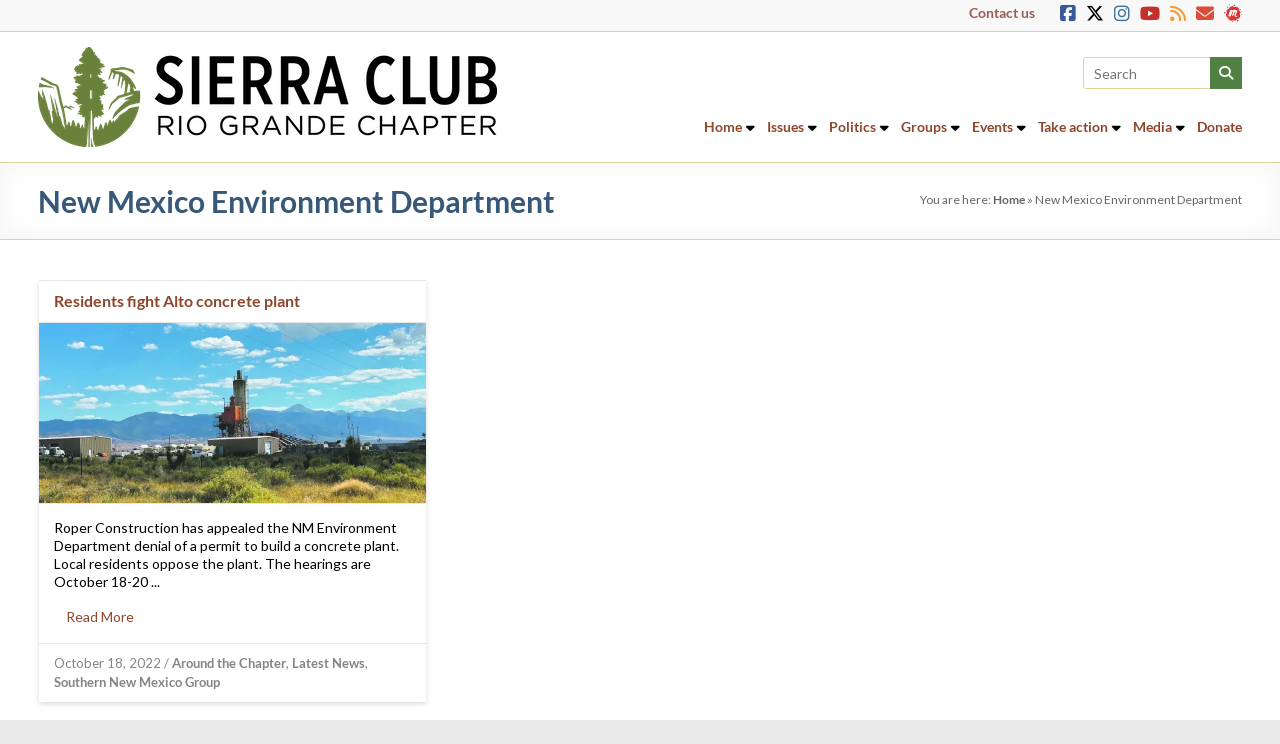

--- FILE ---
content_type: text/html; charset=UTF-8
request_url: https://www.riograndesierraclub.org/tag/new-mexico-environment-department/
body_size: 16120
content:
<!DOCTYPE html>
<!--[if IE 7]>
<html class="ie ie7" lang="en-US">
<![endif]-->
<!--[if IE 8]>
<html class="ie ie8" lang="en-US">
<![endif]-->
<!--[if !(IE 7) & !(IE 8)]><!-->
<html lang="en-US">
<!--<![endif]-->
<head>
	<meta charset="UTF-8"/>
	<meta name="viewport" content="width=device-width, initial-scale=1">
	<link rel="profile" href="https://gmpg.org/xfn/11"/>
	<meta name='robots' content='index, follow, max-image-preview:large, max-snippet:-1, max-video-preview:-1' />
<!-- Jetpack Site Verification Tags -->
<meta name="google-site-verification" content="pGksCBczO4Aq-MTEzJ9CqPWbsanxNUf1XdjS_U9BMlk" />
<meta name="facebook-domain-verification" content="3irkxr283ndnsmmhs6503veig48rul" />

	<!-- This site is optimized with the Yoast SEO plugin v26.7 - https://yoast.com/wordpress/plugins/seo/ -->
	<title>New Mexico Environment Department Archives - Rio Grande Chapter</title>
	<link rel="canonical" href="https://www.riograndesierraclub.org/tag/new-mexico-environment-department/" />
	<meta property="og:locale" content="en_US" />
	<meta property="og:type" content="article" />
	<meta property="og:title" content="New Mexico Environment Department Archives - Rio Grande Chapter" />
	<meta property="og:url" content="https://www.riograndesierraclub.org/tag/new-mexico-environment-department/" />
	<meta property="og:site_name" content="Rio Grande Chapter" />
	<meta property="og:image" content="https://i0.wp.com/www.riograndesierraclub.org/wp-content/uploads/2015/09/hiker-fb.jpg?fit=1200%2C628&ssl=1" />
	<meta property="og:image:width" content="1200" />
	<meta property="og:image:height" content="628" />
	<meta property="og:image:type" content="image/jpeg" />
	<meta name="twitter:card" content="summary_large_image" />
	<meta name="twitter:site" content="@RioGrandeSierra" />
	<script type="application/ld+json" class="yoast-schema-graph">{"@context":"https://schema.org","@graph":[{"@type":"CollectionPage","@id":"https://www.riograndesierraclub.org/tag/new-mexico-environment-department/","url":"https://www.riograndesierraclub.org/tag/new-mexico-environment-department/","name":"New Mexico Environment Department Archives - Rio Grande Chapter","isPartOf":{"@id":"https://www.riograndesierraclub.org/#website"},"primaryImageOfPage":{"@id":"https://www.riograndesierraclub.org/tag/new-mexico-environment-department/#primaryimage"},"image":{"@id":"https://www.riograndesierraclub.org/tag/new-mexico-environment-department/#primaryimage"},"thumbnailUrl":"https://i0.wp.com/www.riograndesierraclub.org/wp-content/uploads/2022/10/Roper-Carrizozo-concrete-batch-plant-courtesy-Mark-Severance-e1666104874959.jpeg?fit=2048%2C747&ssl=1","breadcrumb":{"@id":"https://www.riograndesierraclub.org/tag/new-mexico-environment-department/#breadcrumb"},"inLanguage":"en-US"},{"@type":"ImageObject","inLanguage":"en-US","@id":"https://www.riograndesierraclub.org/tag/new-mexico-environment-department/#primaryimage","url":"https://i0.wp.com/www.riograndesierraclub.org/wp-content/uploads/2022/10/Roper-Carrizozo-concrete-batch-plant-courtesy-Mark-Severance-e1666104874959.jpeg?fit=2048%2C747&ssl=1","contentUrl":"https://i0.wp.com/www.riograndesierraclub.org/wp-content/uploads/2022/10/Roper-Carrizozo-concrete-batch-plant-courtesy-Mark-Severance-e1666104874959.jpeg?fit=2048%2C747&ssl=1","width":2048,"height":747,"caption":"Roper's concrete plant in Carrizozo."},{"@type":"BreadcrumbList","@id":"https://www.riograndesierraclub.org/tag/new-mexico-environment-department/#breadcrumb","itemListElement":[{"@type":"ListItem","position":1,"name":"Home","item":"https://www.riograndesierraclub.org/"},{"@type":"ListItem","position":2,"name":"New Mexico Environment Department"}]},{"@type":"WebSite","@id":"https://www.riograndesierraclub.org/#website","url":"https://www.riograndesierraclub.org/","name":"Rio Grande Chapter","description":"New Mexico &amp; El Paso","publisher":{"@id":"https://www.riograndesierraclub.org/#organization"},"potentialAction":[{"@type":"SearchAction","target":{"@type":"EntryPoint","urlTemplate":"https://www.riograndesierraclub.org/?s={search_term_string}"},"query-input":{"@type":"PropertyValueSpecification","valueRequired":true,"valueName":"search_term_string"}}],"inLanguage":"en-US"},{"@type":"Organization","@id":"https://www.riograndesierraclub.org/#organization","name":"Sierra Club - Rio Grande Chapter","url":"https://www.riograndesierraclub.org/","logo":{"@type":"ImageObject","inLanguage":"en-US","@id":"https://www.riograndesierraclub.org/#/schema/logo/image/","url":"https://i0.wp.com/www.riograndesierraclub.org/wp-content/uploads/2023/10/SC-Rio-Grande-Chapter-Logo_Horizontal_Color.png?fit=459%2C100&ssl=1","contentUrl":"https://i0.wp.com/www.riograndesierraclub.org/wp-content/uploads/2023/10/SC-Rio-Grande-Chapter-Logo_Horizontal_Color.png?fit=459%2C100&ssl=1","width":459,"height":100,"caption":"Sierra Club - Rio Grande Chapter"},"image":{"@id":"https://www.riograndesierraclub.org/#/schema/logo/image/"},"sameAs":["https://www.facebook.com/NMSierraClub/","https://x.com/RioGrandeSierra"]}]}</script>
	<!-- / Yoast SEO plugin. -->


<link rel='dns-prefetch' href='//stats.wp.com' />
<link rel='dns-prefetch' href='//fonts.googleapis.com' />
<link rel='dns-prefetch' href='//v0.wordpress.com' />
<link rel='dns-prefetch' href='//widgets.wp.com' />
<link rel='dns-prefetch' href='//s0.wp.com' />
<link rel='dns-prefetch' href='//0.gravatar.com' />
<link rel='dns-prefetch' href='//1.gravatar.com' />
<link rel='dns-prefetch' href='//2.gravatar.com' />
<link rel='preconnect' href='//i0.wp.com' />
<link rel='preconnect' href='//c0.wp.com' />
<link rel="alternate" type="application/rss+xml" title="Rio Grande Chapter &raquo; Feed" href="https://www.riograndesierraclub.org/feed/" />
<link rel="alternate" type="application/rss+xml" title="Rio Grande Chapter &raquo; Comments Feed" href="https://www.riograndesierraclub.org/comments/feed/" />
<link rel="alternate" type="application/rss+xml" title="Rio Grande Chapter &raquo; New Mexico Environment Department Tag Feed" href="https://www.riograndesierraclub.org/tag/new-mexico-environment-department/feed/" />
<style id='wp-img-auto-sizes-contain-inline-css' type='text/css'>
img:is([sizes=auto i],[sizes^="auto," i]){contain-intrinsic-size:3000px 1500px}
/*# sourceURL=wp-img-auto-sizes-contain-inline-css */
</style>
<link rel='stylesheet' id='pt-cv-public-style-css' href='https://www.riograndesierraclub.org/wp-content/plugins/content-views-query-and-display-post-page/public/assets/css/cv.css?ver=4.2.1' type='text/css' media='all' />
<link rel='stylesheet' id='pt-cv-public-pro-style-css' href='https://www.riograndesierraclub.org/wp-content/plugins/pt-content-views-pro/public/assets/css/cvpro.min.css?ver=7.2.2' type='text/css' media='all' />
<style id='wp-emoji-styles-inline-css' type='text/css'>

	img.wp-smiley, img.emoji {
		display: inline !important;
		border: none !important;
		box-shadow: none !important;
		height: 1em !important;
		width: 1em !important;
		margin: 0 0.07em !important;
		vertical-align: -0.1em !important;
		background: none !important;
		padding: 0 !important;
	}
/*# sourceURL=wp-emoji-styles-inline-css */
</style>
<link rel='stylesheet' id='wp-block-library-css' href='https://c0.wp.com/c/6.9/wp-includes/css/dist/block-library/style.min.css' type='text/css' media='all' />
<style id='wp-block-library-theme-inline-css' type='text/css'>
.wp-block-audio :where(figcaption){color:#555;font-size:13px;text-align:center}.is-dark-theme .wp-block-audio :where(figcaption){color:#ffffffa6}.wp-block-audio{margin:0 0 1em}.wp-block-code{border:1px solid #ccc;border-radius:4px;font-family:Menlo,Consolas,monaco,monospace;padding:.8em 1em}.wp-block-embed :where(figcaption){color:#555;font-size:13px;text-align:center}.is-dark-theme .wp-block-embed :where(figcaption){color:#ffffffa6}.wp-block-embed{margin:0 0 1em}.blocks-gallery-caption{color:#555;font-size:13px;text-align:center}.is-dark-theme .blocks-gallery-caption{color:#ffffffa6}:root :where(.wp-block-image figcaption){color:#555;font-size:13px;text-align:center}.is-dark-theme :root :where(.wp-block-image figcaption){color:#ffffffa6}.wp-block-image{margin:0 0 1em}.wp-block-pullquote{border-bottom:4px solid;border-top:4px solid;color:currentColor;margin-bottom:1.75em}.wp-block-pullquote :where(cite),.wp-block-pullquote :where(footer),.wp-block-pullquote__citation{color:currentColor;font-size:.8125em;font-style:normal;text-transform:uppercase}.wp-block-quote{border-left:.25em solid;margin:0 0 1.75em;padding-left:1em}.wp-block-quote cite,.wp-block-quote footer{color:currentColor;font-size:.8125em;font-style:normal;position:relative}.wp-block-quote:where(.has-text-align-right){border-left:none;border-right:.25em solid;padding-left:0;padding-right:1em}.wp-block-quote:where(.has-text-align-center){border:none;padding-left:0}.wp-block-quote.is-large,.wp-block-quote.is-style-large,.wp-block-quote:where(.is-style-plain){border:none}.wp-block-search .wp-block-search__label{font-weight:700}.wp-block-search__button{border:1px solid #ccc;padding:.375em .625em}:where(.wp-block-group.has-background){padding:1.25em 2.375em}.wp-block-separator.has-css-opacity{opacity:.4}.wp-block-separator{border:none;border-bottom:2px solid;margin-left:auto;margin-right:auto}.wp-block-separator.has-alpha-channel-opacity{opacity:1}.wp-block-separator:not(.is-style-wide):not(.is-style-dots){width:100px}.wp-block-separator.has-background:not(.is-style-dots){border-bottom:none;height:1px}.wp-block-separator.has-background:not(.is-style-wide):not(.is-style-dots){height:2px}.wp-block-table{margin:0 0 1em}.wp-block-table td,.wp-block-table th{word-break:normal}.wp-block-table :where(figcaption){color:#555;font-size:13px;text-align:center}.is-dark-theme .wp-block-table :where(figcaption){color:#ffffffa6}.wp-block-video :where(figcaption){color:#555;font-size:13px;text-align:center}.is-dark-theme .wp-block-video :where(figcaption){color:#ffffffa6}.wp-block-video{margin:0 0 1em}:root :where(.wp-block-template-part.has-background){margin-bottom:0;margin-top:0;padding:1.25em 2.375em}
/*# sourceURL=/wp-includes/css/dist/block-library/theme.min.css */
</style>
<link rel='stylesheet' id='mediaelement-css' href='https://c0.wp.com/c/6.9/wp-includes/js/mediaelement/mediaelementplayer-legacy.min.css' type='text/css' media='all' />
<link rel='stylesheet' id='wp-mediaelement-css' href='https://c0.wp.com/c/6.9/wp-includes/js/mediaelement/wp-mediaelement.min.css' type='text/css' media='all' />
<style id='jetpack-sharing-buttons-style-inline-css' type='text/css'>
.jetpack-sharing-buttons__services-list{display:flex;flex-direction:row;flex-wrap:wrap;gap:0;list-style-type:none;margin:5px;padding:0}.jetpack-sharing-buttons__services-list.has-small-icon-size{font-size:12px}.jetpack-sharing-buttons__services-list.has-normal-icon-size{font-size:16px}.jetpack-sharing-buttons__services-list.has-large-icon-size{font-size:24px}.jetpack-sharing-buttons__services-list.has-huge-icon-size{font-size:36px}@media print{.jetpack-sharing-buttons__services-list{display:none!important}}.editor-styles-wrapper .wp-block-jetpack-sharing-buttons{gap:0;padding-inline-start:0}ul.jetpack-sharing-buttons__services-list.has-background{padding:1.25em 2.375em}
/*# sourceURL=https://www.riograndesierraclub.org/wp-content/plugins/jetpack/_inc/blocks/sharing-buttons/view.css */
</style>
<style id='global-styles-inline-css' type='text/css'>
:root{--wp--preset--aspect-ratio--square: 1;--wp--preset--aspect-ratio--4-3: 4/3;--wp--preset--aspect-ratio--3-4: 3/4;--wp--preset--aspect-ratio--3-2: 3/2;--wp--preset--aspect-ratio--2-3: 2/3;--wp--preset--aspect-ratio--16-9: 16/9;--wp--preset--aspect-ratio--9-16: 9/16;--wp--preset--color--black: #000000;--wp--preset--color--cyan-bluish-gray: #abb8c3;--wp--preset--color--white: #ffffff;--wp--preset--color--pale-pink: #f78da7;--wp--preset--color--vivid-red: #cf2e2e;--wp--preset--color--luminous-vivid-orange: #ff6900;--wp--preset--color--luminous-vivid-amber: #fcb900;--wp--preset--color--light-green-cyan: #7bdcb5;--wp--preset--color--vivid-green-cyan: #00d084;--wp--preset--color--pale-cyan-blue: #8ed1fc;--wp--preset--color--vivid-cyan-blue: #0693e3;--wp--preset--color--vivid-purple: #9b51e0;--wp--preset--gradient--vivid-cyan-blue-to-vivid-purple: linear-gradient(135deg,rgb(6,147,227) 0%,rgb(155,81,224) 100%);--wp--preset--gradient--light-green-cyan-to-vivid-green-cyan: linear-gradient(135deg,rgb(122,220,180) 0%,rgb(0,208,130) 100%);--wp--preset--gradient--luminous-vivid-amber-to-luminous-vivid-orange: linear-gradient(135deg,rgb(252,185,0) 0%,rgb(255,105,0) 100%);--wp--preset--gradient--luminous-vivid-orange-to-vivid-red: linear-gradient(135deg,rgb(255,105,0) 0%,rgb(207,46,46) 100%);--wp--preset--gradient--very-light-gray-to-cyan-bluish-gray: linear-gradient(135deg,rgb(238,238,238) 0%,rgb(169,184,195) 100%);--wp--preset--gradient--cool-to-warm-spectrum: linear-gradient(135deg,rgb(74,234,220) 0%,rgb(151,120,209) 20%,rgb(207,42,186) 40%,rgb(238,44,130) 60%,rgb(251,105,98) 80%,rgb(254,248,76) 100%);--wp--preset--gradient--blush-light-purple: linear-gradient(135deg,rgb(255,206,236) 0%,rgb(152,150,240) 100%);--wp--preset--gradient--blush-bordeaux: linear-gradient(135deg,rgb(254,205,165) 0%,rgb(254,45,45) 50%,rgb(107,0,62) 100%);--wp--preset--gradient--luminous-dusk: linear-gradient(135deg,rgb(255,203,112) 0%,rgb(199,81,192) 50%,rgb(65,88,208) 100%);--wp--preset--gradient--pale-ocean: linear-gradient(135deg,rgb(255,245,203) 0%,rgb(182,227,212) 50%,rgb(51,167,181) 100%);--wp--preset--gradient--electric-grass: linear-gradient(135deg,rgb(202,248,128) 0%,rgb(113,206,126) 100%);--wp--preset--gradient--midnight: linear-gradient(135deg,rgb(2,3,129) 0%,rgb(40,116,252) 100%);--wp--preset--font-size--small: 13px;--wp--preset--font-size--medium: 20px;--wp--preset--font-size--large: 36px;--wp--preset--font-size--x-large: 42px;--wp--preset--spacing--20: 0.44rem;--wp--preset--spacing--30: 0.67rem;--wp--preset--spacing--40: 1rem;--wp--preset--spacing--50: 1.5rem;--wp--preset--spacing--60: 2.25rem;--wp--preset--spacing--70: 3.38rem;--wp--preset--spacing--80: 5.06rem;--wp--preset--shadow--natural: 6px 6px 9px rgba(0, 0, 0, 0.2);--wp--preset--shadow--deep: 12px 12px 50px rgba(0, 0, 0, 0.4);--wp--preset--shadow--sharp: 6px 6px 0px rgba(0, 0, 0, 0.2);--wp--preset--shadow--outlined: 6px 6px 0px -3px rgb(255, 255, 255), 6px 6px rgb(0, 0, 0);--wp--preset--shadow--crisp: 6px 6px 0px rgb(0, 0, 0);}:root { --wp--style--global--content-size: 760px;--wp--style--global--wide-size: 1160px; }:where(body) { margin: 0; }.wp-site-blocks > .alignleft { float: left; margin-right: 2em; }.wp-site-blocks > .alignright { float: right; margin-left: 2em; }.wp-site-blocks > .aligncenter { justify-content: center; margin-left: auto; margin-right: auto; }:where(.wp-site-blocks) > * { margin-block-start: 24px; margin-block-end: 0; }:where(.wp-site-blocks) > :first-child { margin-block-start: 0; }:where(.wp-site-blocks) > :last-child { margin-block-end: 0; }:root { --wp--style--block-gap: 24px; }:root :where(.is-layout-flow) > :first-child{margin-block-start: 0;}:root :where(.is-layout-flow) > :last-child{margin-block-end: 0;}:root :where(.is-layout-flow) > *{margin-block-start: 24px;margin-block-end: 0;}:root :where(.is-layout-constrained) > :first-child{margin-block-start: 0;}:root :where(.is-layout-constrained) > :last-child{margin-block-end: 0;}:root :where(.is-layout-constrained) > *{margin-block-start: 24px;margin-block-end: 0;}:root :where(.is-layout-flex){gap: 24px;}:root :where(.is-layout-grid){gap: 24px;}.is-layout-flow > .alignleft{float: left;margin-inline-start: 0;margin-inline-end: 2em;}.is-layout-flow > .alignright{float: right;margin-inline-start: 2em;margin-inline-end: 0;}.is-layout-flow > .aligncenter{margin-left: auto !important;margin-right: auto !important;}.is-layout-constrained > .alignleft{float: left;margin-inline-start: 0;margin-inline-end: 2em;}.is-layout-constrained > .alignright{float: right;margin-inline-start: 2em;margin-inline-end: 0;}.is-layout-constrained > .aligncenter{margin-left: auto !important;margin-right: auto !important;}.is-layout-constrained > :where(:not(.alignleft):not(.alignright):not(.alignfull)){max-width: var(--wp--style--global--content-size);margin-left: auto !important;margin-right: auto !important;}.is-layout-constrained > .alignwide{max-width: var(--wp--style--global--wide-size);}body .is-layout-flex{display: flex;}.is-layout-flex{flex-wrap: wrap;align-items: center;}.is-layout-flex > :is(*, div){margin: 0;}body .is-layout-grid{display: grid;}.is-layout-grid > :is(*, div){margin: 0;}body{padding-top: 0px;padding-right: 0px;padding-bottom: 0px;padding-left: 0px;}a:where(:not(.wp-element-button)){text-decoration: underline;}:root :where(.wp-element-button, .wp-block-button__link){background-color: #32373c;border-width: 0;color: #fff;font-family: inherit;font-size: inherit;font-style: inherit;font-weight: inherit;letter-spacing: inherit;line-height: inherit;padding-top: calc(0.667em + 2px);padding-right: calc(1.333em + 2px);padding-bottom: calc(0.667em + 2px);padding-left: calc(1.333em + 2px);text-decoration: none;text-transform: inherit;}.has-black-color{color: var(--wp--preset--color--black) !important;}.has-cyan-bluish-gray-color{color: var(--wp--preset--color--cyan-bluish-gray) !important;}.has-white-color{color: var(--wp--preset--color--white) !important;}.has-pale-pink-color{color: var(--wp--preset--color--pale-pink) !important;}.has-vivid-red-color{color: var(--wp--preset--color--vivid-red) !important;}.has-luminous-vivid-orange-color{color: var(--wp--preset--color--luminous-vivid-orange) !important;}.has-luminous-vivid-amber-color{color: var(--wp--preset--color--luminous-vivid-amber) !important;}.has-light-green-cyan-color{color: var(--wp--preset--color--light-green-cyan) !important;}.has-vivid-green-cyan-color{color: var(--wp--preset--color--vivid-green-cyan) !important;}.has-pale-cyan-blue-color{color: var(--wp--preset--color--pale-cyan-blue) !important;}.has-vivid-cyan-blue-color{color: var(--wp--preset--color--vivid-cyan-blue) !important;}.has-vivid-purple-color{color: var(--wp--preset--color--vivid-purple) !important;}.has-black-background-color{background-color: var(--wp--preset--color--black) !important;}.has-cyan-bluish-gray-background-color{background-color: var(--wp--preset--color--cyan-bluish-gray) !important;}.has-white-background-color{background-color: var(--wp--preset--color--white) !important;}.has-pale-pink-background-color{background-color: var(--wp--preset--color--pale-pink) !important;}.has-vivid-red-background-color{background-color: var(--wp--preset--color--vivid-red) !important;}.has-luminous-vivid-orange-background-color{background-color: var(--wp--preset--color--luminous-vivid-orange) !important;}.has-luminous-vivid-amber-background-color{background-color: var(--wp--preset--color--luminous-vivid-amber) !important;}.has-light-green-cyan-background-color{background-color: var(--wp--preset--color--light-green-cyan) !important;}.has-vivid-green-cyan-background-color{background-color: var(--wp--preset--color--vivid-green-cyan) !important;}.has-pale-cyan-blue-background-color{background-color: var(--wp--preset--color--pale-cyan-blue) !important;}.has-vivid-cyan-blue-background-color{background-color: var(--wp--preset--color--vivid-cyan-blue) !important;}.has-vivid-purple-background-color{background-color: var(--wp--preset--color--vivid-purple) !important;}.has-black-border-color{border-color: var(--wp--preset--color--black) !important;}.has-cyan-bluish-gray-border-color{border-color: var(--wp--preset--color--cyan-bluish-gray) !important;}.has-white-border-color{border-color: var(--wp--preset--color--white) !important;}.has-pale-pink-border-color{border-color: var(--wp--preset--color--pale-pink) !important;}.has-vivid-red-border-color{border-color: var(--wp--preset--color--vivid-red) !important;}.has-luminous-vivid-orange-border-color{border-color: var(--wp--preset--color--luminous-vivid-orange) !important;}.has-luminous-vivid-amber-border-color{border-color: var(--wp--preset--color--luminous-vivid-amber) !important;}.has-light-green-cyan-border-color{border-color: var(--wp--preset--color--light-green-cyan) !important;}.has-vivid-green-cyan-border-color{border-color: var(--wp--preset--color--vivid-green-cyan) !important;}.has-pale-cyan-blue-border-color{border-color: var(--wp--preset--color--pale-cyan-blue) !important;}.has-vivid-cyan-blue-border-color{border-color: var(--wp--preset--color--vivid-cyan-blue) !important;}.has-vivid-purple-border-color{border-color: var(--wp--preset--color--vivid-purple) !important;}.has-vivid-cyan-blue-to-vivid-purple-gradient-background{background: var(--wp--preset--gradient--vivid-cyan-blue-to-vivid-purple) !important;}.has-light-green-cyan-to-vivid-green-cyan-gradient-background{background: var(--wp--preset--gradient--light-green-cyan-to-vivid-green-cyan) !important;}.has-luminous-vivid-amber-to-luminous-vivid-orange-gradient-background{background: var(--wp--preset--gradient--luminous-vivid-amber-to-luminous-vivid-orange) !important;}.has-luminous-vivid-orange-to-vivid-red-gradient-background{background: var(--wp--preset--gradient--luminous-vivid-orange-to-vivid-red) !important;}.has-very-light-gray-to-cyan-bluish-gray-gradient-background{background: var(--wp--preset--gradient--very-light-gray-to-cyan-bluish-gray) !important;}.has-cool-to-warm-spectrum-gradient-background{background: var(--wp--preset--gradient--cool-to-warm-spectrum) !important;}.has-blush-light-purple-gradient-background{background: var(--wp--preset--gradient--blush-light-purple) !important;}.has-blush-bordeaux-gradient-background{background: var(--wp--preset--gradient--blush-bordeaux) !important;}.has-luminous-dusk-gradient-background{background: var(--wp--preset--gradient--luminous-dusk) !important;}.has-pale-ocean-gradient-background{background: var(--wp--preset--gradient--pale-ocean) !important;}.has-electric-grass-gradient-background{background: var(--wp--preset--gradient--electric-grass) !important;}.has-midnight-gradient-background{background: var(--wp--preset--gradient--midnight) !important;}.has-small-font-size{font-size: var(--wp--preset--font-size--small) !important;}.has-medium-font-size{font-size: var(--wp--preset--font-size--medium) !important;}.has-large-font-size{font-size: var(--wp--preset--font-size--large) !important;}.has-x-large-font-size{font-size: var(--wp--preset--font-size--x-large) !important;}
:root :where(.wp-block-pullquote){font-size: 1.5em;line-height: 1.6;}
/*# sourceURL=global-styles-inline-css */
</style>
<link rel='stylesheet' id='font-awesome-4-css' href='https://www.riograndesierraclub.org/wp-content/themes/spacious-pro/font-awesome/library/font-awesome/css/v4-shims.min.css?ver=4.7.0' type='text/css' media='all' />
<link rel='stylesheet' id='font-awesome-all-css' href='https://www.riograndesierraclub.org/wp-content/themes/spacious-pro/font-awesome/library/font-awesome/css/all.min.css?ver=6.7.2' type='text/css' media='all' />
<link rel='stylesheet' id='font-awesome-solid-css' href='https://www.riograndesierraclub.org/wp-content/themes/spacious-pro/font-awesome/library/font-awesome/css/solid.min.css?ver=6.7.2' type='text/css' media='all' />
<link rel='stylesheet' id='font-awesome-regular-css' href='https://www.riograndesierraclub.org/wp-content/themes/spacious-pro/font-awesome/library/font-awesome/css/regular.min.css?ver=6.7.2' type='text/css' media='all' />
<link rel='stylesheet' id='font-awesome-brands-css' href='https://www.riograndesierraclub.org/wp-content/themes/spacious-pro/font-awesome/library/font-awesome/css/brands.min.css?ver=6.7.2' type='text/css' media='all' />
<link rel='stylesheet' id='spacious-font-awesome-css' href='https://www.riograndesierraclub.org/wp-content/themes/spacious-pro/font-awesome/library/font-awesome/css/font-awesome.min.css?ver=4.6.5' type='text/css' media='all' />
<link rel='stylesheet' id='spacious_style-css' href='https://www.riograndesierraclub.org/wp-content/themes/spacious-pro/style.css?ver=2.7.14' type='text/css' media='all' />
<style id='spacious_style-inline-css' type='text/css'>
#secondary{width:31.02955665%;}#primary{width:65.02955665%;}.previous a:hover, .next a:hover, a, #site-title a:hover,.widget_fun_facts .counter-icon,.team-title a:hover, .main-navigation ul li.current_page_item a, .main-navigation ul li:hover > a, .main-navigation ul li ul li a:hover, .main-navigation ul li ul li:hover > a,
			.main-navigation ul li.current-menu-item ul li a:hover, .main-navigation a:hover, .main-navigation ul li.current-menu-item a, .main-navigation ul li.current_page_ancestor a,
			.main-navigation ul li.current-menu-ancestor a, .main-navigation ul li.current_page_item a,
			.main-navigation ul li:hover > a, .small-menu a:hover, .small-menu ul li.current-menu-item a, .small-menu ul li.current_page_ancestor a,
			.small-menu ul li.current-menu-ancestor a, .small-menu ul li.current_page_item a,
			.small-menu ul li:hover > a, .widget_service_block a.more-link:hover, .widget_featured_single_post a.read-more:hover,
			#secondary a:hover,logged-in-as:hover  a, .breadcrumb a:hover, .tg-one-half .widget-title a:hover, .tg-one-third .widget-title a:hover,
			.tg-one-fourth .widget-title a:hover, .pagination a span:hover, #content .comments-area a.comment-permalink:hover, .comments-area .comment-author-link a:hover, .comment .comment-reply-link:hover, .nav-previous a:hover, .nav-next a:hover, #wp-calendar #today, .footer-socket-wrapper .copyright a:hover, .read-more, .more-link, .post .entry-title a:hover, .page .entry-title a:hover, .entry-meta a:hover, .type-page .entry-meta a:hover, .single #content .tags a:hover , .widget_testimonial .testimonial-icon:before, .widget_featured_posts .tg-one-half .entry-title a:hover, .main-small-navigation li:hover > .sub-toggle, .main-navigation ul li.tg-header-button-wrap.button-two a, .main-navigation ul li.tg-header-button-wrap.button-two a:hover, .woocommerce.woocommerce-add-to-cart-style-2 ul.products li.product .button, .header-action .search-wrapper:hover .fa, .woocommerce .star-rating span::before, .main-navigation ul li:hover > .sub-toggle{color:rgb(80,129,66);}.spacious-button, input[type="reset"], input[type="button"], input[type="submit"], button,.spacious-woocommerce-cart-views .cart-value, #featured-slider .slider-read-more-button, .slider-cycle .cycle-prev, .slider-cycle .cycle-next, #progress, .widget_our_clients .clients-cycle-prev, .widget_our_clients .clients-cycle-next, #controllers a:hover, #controllers a.active, .pagination span,.site-header .menu-toggle:hover,#team-controllers a.active,	#team-controllers a:hover, .call-to-action-button, .call-to-action-button, .comments-area .comment-author-link spanm,.team-social-icon a:hover, a#back-top:before, .entry-meta .read-more-link, a#scroll-up, #search-form span, .woocommerce a.button, .woocommerce button.button, .woocommerce input.button, .woocommerce #respond input#submit, .woocommerce #content input.button,	.woocommerce-page a.button, .woocommerce-page button.button, .woocommerce-page input.button,	.woocommerce-page #respond input#submit, .woocommerce-page #content input.button, .woocommerce a.button:hover,.woocommerce button.button:hover, .woocommerce input.button:hover,.woocommerce #respond input#submit:hover, .woocommerce #content input.button:hover,.woocommerce-page a.button:hover, .woocommerce-page button.button:hover,.woocommerce-page input.button:hover,	.woocommerce-page #respond input#submit:hover, .woocommerce-page #content input.button:hover, #content .wp-pagenavi .current, #content .wp-pagenavi a:hover,.main-small-navigation .sub-toggle, .main-navigation ul li.tg-header-button-wrap.button-one a, .elementor .team-five-carousel.team-style-five .swiper-button-next, .elementor .team-five-carousel.team-style-five .swiper-button-prev, .elementor .main-block-wrapper .swiper-button-next, .elementor .main-block-wrapper .swiper-button-prev, .woocommerce-product .main-product-wrapper .product-container .product-cycle-prev, .woocommerce-product .main-product-wrapper .product-container .product-cycle-next{background-color:rgb(80,129,66);}.main-small-navigation li:hover, .main-small-navigation ul > .current_page_item, .main-small-navigation ul > .current-menu-item, .widget_testimonial .testimonial-cycle-prev, .widget_testimonial .testimonial-cycle-next, .woocommerce-product .main-product-wrapper .product-wrapper .woocommerce-image-wrapper-two .hovered-cart-wishlist .add-to-wishlist:hover, .woocommerce-product .main-product-wrapper .product-wrapper .woocommerce-image-wrapper-two .hovered-cart-wishlist .add-to-cart:hover, .woocommerce-product .main-product-wrapper .product-wrapper .product-outer-wrapper .woocommerce-image-wrapper-one .add-to-cart a:hover{background:rgb(80,129,66);}.main-navigation ul li ul, .widget_testimonial .testimonial-post{border-top-color:rgb(80,129,66);}blockquote, .call-to-action-content-wrapper{border-left-color:rgb(80,129,66);}.site-header .menu-toggle:hover.entry-meta a.read-more:hover,
			#featured-slider .slider-read-more-button:hover, .slider-cycle .cycle-prev:hover, .slider-cycle .cycle-next:hover,
			.call-to-action-button:hover,.entry-meta .read-more-link:hover,.spacious-button:hover, input[type="reset"]:hover,
			input[type="button"]:hover, input[type="submit"]:hover, button:hover, .main-navigation ul li.tg-header-button-wrap.button-one a:hover, .main-navigation ul li.tg-header-button-wrap.button-two a:hover{background:#1e4f10;}.pagination a span:hover, .widget_testimonial .testimonial-post, .team-social-icon a:hover, .single #content .tags a:hover,.previous a:hover, .next a:hover, .main-navigation ul li.tg-header-button-wrap.button-one a, .main-navigation ul li.tg-header-button-wrap.button-one a, .main-navigation ul li.tg-header-button-wrap.button-two a, .woocommerce.woocommerce-add-to-cart-style-2 ul.products li.product .button, .woocommerce-product .main-product-wrapper .product-wrapper .woocommerce-image-wrapper-two .hovered-cart-wishlist .add-to-wishlist, .woocommerce-product .main-product-wrapper .product-wrapper .woocommerce-image-wrapper-two .hovered-cart-wishlist .add-to-cart{border-color:rgb(80,129,66);}.widget-title span{border-bottom-color:rgb(80,129,66);}.footer-widgets-area a:hover{color:rgb(80,129,66)!important;}.footer-search-form{color:rgb(80,129,66);}.header-toggle-wrapper .header-toggle{border-right-color:rgb(80,129,66);}body, button, input, select, textarea, p, dl, .spacious-button, input[type="reset"], input[type="button"], input[type="submit"], button, .previous a, .next a, .widget_testimonial .testimonial-author span, .nav-previous a, .nav-next a, #respond h3#reply-title #cancel-comment-reply-link, #respond form input[type="text"], #respond form textarea, #secondary .widget, .error-404 .widget{color:rgb(0,0,0);}#main{background-color:#ffffff;}#site-title a, #site-description{color:#222222;}.main-navigation a{color:#8d472d;}.main-navigation ul li ul li a{color:#666666;}.main-navigation ul li.tg-header-button-wrap.button-one a{color:#ffffff;}.main-navigation ul li.tg-header-button-wrap.button-one a:hover{color:#ffffff;}.main-navigation ul li.tg-header-button-wrap.button-two a{color:#ffffff;}.main-navigation ul li.tg-header-button-wrap.button-two a:hover{color:#ffffff;}h1, h2, h3, h4, h5, h6{color:rgb(55,88,120);}h1{color:rgb(213,68,0);}h2{color:rgb(0,59,74);}h3{color:rgb(80,129,66);}#featured-slider .entry-content p{color:#ffffff;}#featured-slider .slider-read-more-button{background-color:#6a813b;}.entry-meta .read-more-link{background-color:#6a813e;}#comments{background-color:#FFFFFF;}.header-post-title-class{color:rgb(55,88,120);}#colophon{background-color:rgb(109,109,109);}.call-to-action-button{color:#FFFFFF;}.call-to-action-button{background-color:#6a813e;}a.read-more, a.more-link{color:#6a813e;}th, td, hr, blockquote,input.s,input[type=email],input[type=email]:focus,input[type=password],input[type=password]:focus,input[type=search]:focus,input[type=text],input[type=text]:focus,pre,textarea,textarea:focus, input.s:focus, .next a,.previous a, #featured-slider,#header-meta,#header-text-nav-container,.header-image,.header-post-title-container,.main-navigation ul li ul li, .pagination span, .widget_testimonial .testimonial-post, .comment-content,.nav-next a,.nav-previous a, .entry-meta,.single #content .tags a{border-color:#d8d49a;}.meta, .widget_testimonial .testimonial-post, .call-to-action-content-wrapper, #colophon .widget ul li,#secondary .widget ul li{border-bottom-color:#d8d49a;}.call-to-action-content-wrapper, .footer-socket-wrapper,.footer-widgets-wrapper{border-top-color:#d8d49a;}.meta li, .widget_testimonial .testimonial-post{border-left-color:#d8d49a;}.widget_testimonial .testimonial-post, .call-to-action-content-wrapper{border-right-color:#d8d49a;}.footer-widgets-area, .footer-widgets-area .tg-one-fourth p{color:#666666;}.footer-socket-wrapper{background-color:rgb(248,248,248);}.footer-widgets-wrapper{border-color:rgb(234,234,234);}body, button, input, select, textarea, p, .entry-meta, .read-more, .more-link, .widget_testimonial .testimonial-author, #featured-slider .slider-read-more-button{line-height:1.5;}h1, h2, h3, h4, h5, h6{font-family:Lato;}h1{font-family:Lato;font-weight:700;}h2{font-family:Lato;font-weight:700;font-size:24px;}h3{font-family:Lato;font-weight:700;font-size:18px;}.small-info-text p{font-size:14px;}.main-navigation ul li a{font-family:default;font-size:14px;}.main-navigation ul li ul li a, .main-navigation ul li ul li a, .main-navigation ul li.current-menu-item ul li a, .main-navigation ul li ul li.current-menu-item a, .main-navigation ul li.current_page_ancestor ul li a, .main-navigation ul li.current-menu-ancestor ul li a, .main-navigation ul li.current_page_item ul li a{font-size:13px;}.header-post-title-class{font-size:30px;}#featured-slider .entry-title span{font-size:28px;}.entry-meta{font-size:12px;}.comments-title, .comment-reply-title{font-size:24px;}body, button, input, select, textarea, p, dl, .spacious-button, input[type="reset"], input[type="button"], input[type="submit"], button, .previous a, .next a, .widget_testimonial .testimonial-author span, .nav-previous a, .nav-next a, #respond h3#reply-title #cancel-comment-reply-link, #respond form input[type="text"], #respond form textarea, #secondary .widget, .error-404 .widget{font-size:14px;}.post .entry-title, .page .entry-title, .widget_featured_posts .tg-one-half .entry-title{font-size:26px;}#colophon .footer-socket-wrapper .copyright, #colophon .footer-socket-wrapper .copyright p{font-size:14px;}.footer-widgets-wrapper {background-color:transparent}#colophon {background-color:rgb(109,109,109)}.entry-meta .by-author{display:none;}.social-links { float: right; padding: 0 0 0 15px; } .social-links ul li { float: left; padding: 5px 0 5px 10px; } .small-info-text { float: right; padding: 0 0 0 15px; } #masthead .small-menu { float: left; } #masthead .small-menu a { padding: 5px 16px 0 0; } @media screen and (max-width:767px){.social-links{text-align:center;float:none;padding-left:0;padding-top:10px}.small-info-text{text-align:center;float:none;padding-left:0}.social-links ul li,.social-links ul li a{float:none;display:inline}#header-meta .small-menu{text-align:center;float:none}#header-meta .small-menu li{float:none;display:inline}#header-meta .small-menu a{float:none;display:inline;padding:5px 5px 0}}

.author, .comments { clip: rect(1px, 1px, 1px, 1px); height: 1px; position: absolute; overflow: hidden; width: 1px; }
/*# sourceURL=spacious_style-inline-css */
</style>
<link rel='stylesheet' id='spacious-genericons-css' href='https://www.riograndesierraclub.org/wp-content/themes/spacious-pro/genericons/genericons.css?ver=3.3.1' type='text/css' media='all' />
<link rel='stylesheet' id='spacious_googlefonts-css' href='//fonts.googleapis.com/css?family=Lato&#038;1&#038;display=swap&#038;ver=2.7.14' type='text/css' media='all' />
<link rel='stylesheet' id='jetpack_likes-css' href='https://c0.wp.com/p/jetpack/15.4/modules/likes/style.css' type='text/css' media='all' />
<script type="text/javascript" src="https://c0.wp.com/c/6.9/wp-includes/js/tinymce/tinymce.min.js" id="wp-tinymce-root-js"></script>
<script type="text/javascript" src="https://c0.wp.com/c/6.9/wp-includes/js/tinymce/plugins/compat3x/plugin.min.js" id="wp-tinymce-js"></script>
<script type="text/javascript" src="https://c0.wp.com/c/6.9/wp-includes/js/jquery/jquery.min.js" id="jquery-core-js"></script>
<script type="text/javascript" src="https://c0.wp.com/c/6.9/wp-includes/js/jquery/jquery-migrate.min.js" id="jquery-migrate-js"></script>
<link rel="https://api.w.org/" href="https://www.riograndesierraclub.org/wp-json/" /><link rel="alternate" title="JSON" type="application/json" href="https://www.riograndesierraclub.org/wp-json/wp/v2/tags/166" /><link rel="EditURI" type="application/rsd+xml" title="RSD" href="https://www.riograndesierraclub.org/xmlrpc.php?rsd" />
<meta name="generator" content="WordPress 6.9" />
	<style>img#wpstats{display:none}</style>
		<meta name="generator" content="Elementor 3.34.1; settings: css_print_method-external, google_font-enabled, font_display-swap">
			<style>
				.e-con.e-parent:nth-of-type(n+4):not(.e-lazyloaded):not(.e-no-lazyload),
				.e-con.e-parent:nth-of-type(n+4):not(.e-lazyloaded):not(.e-no-lazyload) * {
					background-image: none !important;
				}
				@media screen and (max-height: 1024px) {
					.e-con.e-parent:nth-of-type(n+3):not(.e-lazyloaded):not(.e-no-lazyload),
					.e-con.e-parent:nth-of-type(n+3):not(.e-lazyloaded):not(.e-no-lazyload) * {
						background-image: none !important;
					}
				}
				@media screen and (max-height: 640px) {
					.e-con.e-parent:nth-of-type(n+2):not(.e-lazyloaded):not(.e-no-lazyload),
					.e-con.e-parent:nth-of-type(n+2):not(.e-lazyloaded):not(.e-no-lazyload) * {
						background-image: none !important;
					}
				}
			</style>
			<link rel="icon" href="https://i0.wp.com/www.riograndesierraclub.org/wp-content/uploads/2020/04/cropped-fav-icon.png?fit=32%2C32&#038;ssl=1" sizes="32x32" />
<link rel="icon" href="https://i0.wp.com/www.riograndesierraclub.org/wp-content/uploads/2020/04/cropped-fav-icon.png?fit=192%2C192&#038;ssl=1" sizes="192x192" />
<link rel="apple-touch-icon" href="https://i0.wp.com/www.riograndesierraclub.org/wp-content/uploads/2020/04/cropped-fav-icon.png?fit=180%2C180&#038;ssl=1" />
<meta name="msapplication-TileImage" content="https://i0.wp.com/www.riograndesierraclub.org/wp-content/uploads/2020/04/cropped-fav-icon.png?resize=270%2C270&#038;ssl=1" />
			<style type="text/css" id="pt-cv-custom-style-3116eac9zo">.pt-cv-social-buttons a{width:20px!important;height:20px!important;background-size:100px!important}
.pt-cv-social-buttons .pt-cv-social-twitter{background-position:-20px 0!important}
.pt-cv-social-buttons .pt-cv-social-linkedin{background-position:-60px 0!important}
.pt-cv-social-buttons .pt-cv-social-pinterest{background-position:-80px 0!important}
.pt-cv-social-buttons .pt-cv-social-googleplus {background-position: -40px 0;}</style>
					<style type="text/css" id="wp-custom-css">
			/* This is for the accordion shades for Training for action */
.su-spoiler.custom-spoiler { }
.su-spoiler.custom-spoiler .su-spoiler-title { background-color: #f20d0d; color: white; font-weight: 700; font-size: 150%; padding: 20px; text-align: center; margin-bottom: 20px; }
.su-spoiler.custom-spoiler .su-spoiler-title .su-spoiler-icon, .su-spoiler.su-spoiler-closed.custom-spoiler .su-spoiler-title .su-spoiler-icon {}
.su-spoiler.custom-spoiler .su-spoiler-content { background-color: #F5F5F5;}

/* Shortcode class for outings accordion ‘outings-spoiler'*/
.su-spoiler.outings-spoiler { }
.su-spoiler.outings-spoiler .su-spoiler-title { background-color: #E1E7D4; color: black; font-weight: 500; font-size: 100%; padding: 8px; text-align: left; margin-bottom:10px; }
.su-spoiler.outings-spoiler .su-spoiler-title .su-spoiler-icon, .su-spoiler.su-spoiler-closed.outings-spoiler .su-spoiler-title .su-spoiler-icon {}
.su-spoiler.outingsspoiler .su-spoiler-content { background-color: #fff;}

/* photo caption  */
.wp-caption .wp-caption-text {
    font-size: 12px;
}

/* A gallery image caption */
.gallery .gallery-caption { font-size: 12px;}

/* why can't I stylize links? */
a {
	color: #9a5c58;
	font-weight: 600;
}


/* remove table borders */
table, th, td { border: none; }		</style>
		</head>

<body class="archive tag tag-new-mexico-environment-department tag-166 wp-custom-logo wp-embed-responsive wp-theme-spacious-pro no-sidebar-full-width better-responsive-menu blog-medium wide-1218 woocommerce-sale-style-default woocommerce-add-to-cart-default author-hidden comment-hidden elementor-default elementor-kit-17846">



<div id="page" class="hfeed site">
	<a class="skip-link screen-reader-text" href="#main">Skip to content</a>

	
		<header id="masthead" class="site-header clearfix spacious-header-display-one">

		
					<div id="header-meta">
				<div class="inner-wrap clearfix">
					
		
		<div class="social-links clearfix">
			<ul>
				<li class="spacious-facebook"><a href="https://www.facebook.com/NMSierraClub/" target="_blank"></a></li><li class="spacious-twitter"><a href="https://twitter.com/RioGrandeSierra" target="_blank"></a></li><li class="spacious-instagram"><a href="https://www.instagram.com/riograndesierraclub/" target="_blank"></a></li><li class="spacious-youtube"><a href="https://www.youtube.com/channel/UCZeH9cvK7bxnE5K9vXV1YaQ" target="_blank"></a></li><li class="spacious-rss"><a href="https://www.riograndesierraclub.org/feed" target="_blank"></a></li><li class="spacious-mail"><a href="mailto:camilla.feibelman@sierraclub.org" target="_blank"></a></li>
				<li><a href="https://www.meetup.com/Santa-Fe-Sierra-Club-Outings/" target="_blank"><i class="fa-brands fa-meetup" style="color:#dd3333"></i></a></li>			</ul>
		</div><!-- .social-links -->
		<div class="small-info-text"><p><strong><a href="https://www.riograndesierraclub.org/contact-us/">Contact us</a></strong></p></div>					<nav class="small-menu" class="clearfix">
											</nav>
				</div>
			</div>
		
		
		<div id="header-text-nav-container"
		     class="menu-one-line">

			<div class="inner-wrap clearfix" id="spacious-header-display-one">

				<div id="header-text-nav-wrap" class="clearfix">
					<div id="header-left-section">
													<div id="header-logo-image">

								<a href="https://www.riograndesierraclub.org/" class="custom-logo-link" rel="home"><img width="459" height="100" src="https://i0.wp.com/www.riograndesierraclub.org/wp-content/uploads/2023/10/SC-Rio-Grande-Chapter-Logo_Horizontal_Color.png?fit=459%2C100&amp;ssl=1" class="custom-logo" alt="Rio Grande Chapter" decoding="async" srcset="https://i0.wp.com/www.riograndesierraclub.org/wp-content/uploads/2023/10/SC-Rio-Grande-Chapter-Logo_Horizontal_Color.png?w=459&amp;ssl=1 459w, https://i0.wp.com/www.riograndesierraclub.org/wp-content/uploads/2023/10/SC-Rio-Grande-Chapter-Logo_Horizontal_Color.png?resize=300%2C65&amp;ssl=1 300w" sizes="(max-width: 459px) 100vw, 459px" data-attachment-id="17940" data-permalink="https://www.riograndesierraclub.org/sc-rio-grande-chapter-logo_horizontal_color/" data-orig-file="https://i0.wp.com/www.riograndesierraclub.org/wp-content/uploads/2023/10/SC-Rio-Grande-Chapter-Logo_Horizontal_Color.png?fit=459%2C100&amp;ssl=1" data-orig-size="459,100" data-comments-opened="1" data-image-meta="{&quot;aperture&quot;:&quot;0&quot;,&quot;credit&quot;:&quot;&quot;,&quot;camera&quot;:&quot;&quot;,&quot;caption&quot;:&quot;&quot;,&quot;created_timestamp&quot;:&quot;0&quot;,&quot;copyright&quot;:&quot;&quot;,&quot;focal_length&quot;:&quot;0&quot;,&quot;iso&quot;:&quot;0&quot;,&quot;shutter_speed&quot;:&quot;0&quot;,&quot;title&quot;:&quot;&quot;,&quot;orientation&quot;:&quot;0&quot;}" data-image-title="SC-Rio-Grande-Chapter-Logo_Horizontal_Color" data-image-description="" data-image-caption="" data-medium-file="https://i0.wp.com/www.riograndesierraclub.org/wp-content/uploads/2023/10/SC-Rio-Grande-Chapter-Logo_Horizontal_Color.png?fit=300%2C65&amp;ssl=1" data-large-file="https://i0.wp.com/www.riograndesierraclub.org/wp-content/uploads/2023/10/SC-Rio-Grande-Chapter-Logo_Horizontal_Color.png?fit=459%2C100&amp;ssl=1" /></a>
							</div><!-- #header-logo-image -->
													<div id="header-text" class="screen-reader-text">
															<h3 id="site-title">
									<a href="https://www.riograndesierraclub.org/"
									   title="Rio Grande Chapter"
									   rel="home">Rio Grande Chapter</a>
								</h3>
															<p id="site-description">New Mexico &amp; El Paso</p>
													</div><!-- #header-text -->
					</div><!-- #header-left-section -->

					<div id="header-right-section">
													<div id="header-right-sidebar" class="clearfix">
								<aside id="search-4" class="widget widget_search"><form action="https://www.riograndesierraclub.org/" class="search-form searchform clearfix" method="get">
	<div class="search-wrap">
		<input type="text" placeholder="Search" class="s field" name="s">
		<button class="search-icon" type="submit"></button>
	</div>
</form><!-- .searchform --></aside>							</div>
						
													<div class="header-action">
															</div>
						
						
		<nav id="site-navigation" class="main-navigation clearfix  tg-extra-menus" role="navigation">
			<p class="menu-toggle">Menu</p>
			<div class="menu-primary-container"><ul id="menu-top-level-menu" class="nav-menu"><li id="menu-item-5465" class="menu-item menu-item-type-post_type menu-item-object-page menu-item-home menu-item-has-children menu-item-5465"><a href="https://www.riograndesierraclub.org/">Home</a>
<ul class="sub-menu">
	<li id="menu-item-5050" class="menu-item menu-item-type-post_type menu-item-object-page menu-item-5050"><a href="https://www.riograndesierraclub.org/about-us/">About The Rio Grande Chapter</a></li>
	<li id="menu-item-5058" class="menu-item menu-item-type-post_type menu-item-object-page menu-item-5058"><a href="https://www.riograndesierraclub.org/contact-us/">Contact us!</a></li>
</ul>
</li>
<li id="menu-item-5547" class="menu-item menu-item-type-post_type menu-item-object-page menu-item-has-children menu-item-5547"><a href="https://www.riograndesierraclub.org/issues/">Issues</a>
<ul class="sub-menu">
	<li id="menu-item-5053" class="menu-item menu-item-type-post_type menu-item-object-page menu-item-has-children menu-item-5053"><a href="https://www.riograndesierraclub.org/climate-change/">Climate Change</a>
	<ul class="sub-menu">
		<li id="menu-item-6436" class="menu-item menu-item-type-custom menu-item-object-custom menu-item-6436"><a href="https://www.riograndesierraclub.org/methane/">Methane</a></li>
		<li id="menu-item-6431" class="menu-item menu-item-type-custom menu-item-object-custom menu-item-6431"><a href="https://www.riograndesierraclub.org/sandoval-county/">Sandoval County</a></li>
		<li id="menu-item-6430" class="menu-item menu-item-type-custom menu-item-object-custom menu-item-6430"><a href="https://www.riograndesierraclub.org/chaco/">Chaco Canyon</a></li>
		<li id="menu-item-17810" class="menu-item menu-item-type-custom menu-item-object-custom menu-item-17810"><a href="https://www.riograndesierraclub.org/tag/eta/">Energy Transition Act</a></li>
	</ul>
</li>
	<li id="menu-item-5066" class="menu-item menu-item-type-post_type menu-item-object-page menu-item-5066"><a href="https://www.riograndesierraclub.org/land/">Public Lands</a></li>
	<li id="menu-item-5076" class="menu-item menu-item-type-post_type menu-item-object-page menu-item-5076"><a href="https://www.riograndesierraclub.org/wildlife/">Wildlife</a></li>
	<li id="menu-item-5073" class="menu-item menu-item-type-post_type menu-item-object-page menu-item-5073"><a href="https://www.riograndesierraclub.org/water/">Water</a></li>
	<li id="menu-item-13037" class="menu-item menu-item-type-post_type menu-item-object-page menu-item-13037"><a href="https://www.riograndesierraclub.org/zero-waste/">Zero Waste</a></li>
	<li id="menu-item-12571" class="menu-item menu-item-type-post_type menu-item-object-post menu-item-12571"><a href="https://www.riograndesierraclub.org/holtec/">Nuclear Waste</a></li>
	<li id="menu-item-15182" class="menu-item menu-item-type-post_type menu-item-object-page menu-item-15182"><a href="https://www.riograndesierraclub.org/justice/">Social Justice</a></li>
</ul>
</li>
<li id="menu-item-5065" class="menu-item menu-item-type-post_type menu-item-object-page menu-item-has-children menu-item-5065"><a href="https://www.riograndesierraclub.org/politics/">Politics</a>
<ul class="sub-menu">
	<li id="menu-item-14625" class="menu-item menu-item-type-post_type menu-item-object-page menu-item-14625"><a href="https://www.riograndesierraclub.org/elections/">Elections</a></li>
	<li id="menu-item-19337" class="menu-item menu-item-type-post_type menu-item-object-page menu-item-19337"><a href="https://www.riograndesierraclub.org/legislation/">Legislation</a></li>
	<li id="menu-item-15305" class="menu-item menu-item-type-post_type menu-item-object-page menu-item-15305"><a href="https://www.riograndesierraclub.org/voting/">Voting</a></li>
</ul>
</li>
<li id="menu-item-5079" class="menu-item menu-item-type-custom menu-item-object-custom menu-item-has-children menu-item-5079"><a href="https://www.riograndesierraclub.org/about-us/">Groups</a>
<ul class="sub-menu">
	<li id="menu-item-5052" class="menu-item menu-item-type-post_type menu-item-object-page menu-item-5052"><a href="https://www.riograndesierraclub.org/central-new-mexico/">Central New Mexico</a></li>
	<li id="menu-item-5062" class="menu-item menu-item-type-post_type menu-item-object-page menu-item-5062"><a href="https://www.riograndesierraclub.org/northern-new-mexico/">Northern New Mexico</a></li>
	<li id="menu-item-5070" class="menu-item menu-item-type-post_type menu-item-object-page menu-item-5070"><a href="https://www.riograndesierraclub.org/southern-new-mexico/">Southern New Mexico Group</a></li>
	<li id="menu-item-18092" class="menu-item menu-item-type-post_type menu-item-object-page menu-item-18092"><a href="https://www.riograndesierraclub.org/el-paso/">El Paso</a></li>
	<li id="menu-item-17959" class="menu-item menu-item-type-custom menu-item-object-custom menu-item-home menu-item-has-children menu-item-17959"><a href="https://www.riograndesierraclub.org">Youth</a>
	<ul class="sub-menu">
		<li id="menu-item-7959" class="menu-item menu-item-type-post_type menu-item-object-page menu-item-7959"><a href="https://www.riograndesierraclub.org/gwe/">The Global Warming Express</a></li>
		<li id="menu-item-7117" class="menu-item menu-item-type-post_type menu-item-object-page menu-item-7117"><a href="https://www.riograndesierraclub.org/ssc/">Sierra Student Coalition</a></li>
		<li id="menu-item-5074" class="menu-item menu-item-type-post_type menu-item-object-page menu-item-5074"><a href="https://www.riograndesierraclub.org/water-sentinels/">Water Sentinels</a></li>
	</ul>
</li>
</ul>
</li>
<li id="menu-item-8781" class="menu-item menu-item-type-custom menu-item-object-custom menu-item-has-children menu-item-8781"><a>Events</a>
<ul class="sub-menu">
	<li id="menu-item-5056" class="menu-item menu-item-type-post_type menu-item-object-page menu-item-5056"><a href="https://www.riograndesierraclub.org/calendar/">Events calendar</a></li>
	<li id="menu-item-7305" class="menu-item menu-item-type-post_type menu-item-object-page menu-item-7305"><a href="https://www.riograndesierraclub.org/outings/">Hikes &#038; outings</a></li>
	<li id="menu-item-14303" class="menu-item menu-item-type-custom menu-item-object-custom menu-item-14303"><a href="https://www.riograndesierraclub.org/current-outings">Current outings list</a></li>
	<li id="menu-item-7075" class="menu-item menu-item-type-post_type menu-item-object-page menu-item-7075"><a href="https://www.riograndesierraclub.org/ico/">Inspiring Connections Outdoors</a></li>
	<li id="menu-item-8494" class="menu-item menu-item-type-post_type menu-item-object-page menu-item-8494"><a href="https://www.riograndesierraclub.org/excursiones/">Excursiones a la Naturaleza</a></li>
	<li id="menu-item-12793" class="menu-item menu-item-type-post_type menu-item-object-page menu-item-12793"><a href="https://www.riograndesierraclub.org/military-outdoors/">Military Outdoors Program</a></li>
</ul>
</li>
<li id="menu-item-5051" class="menu-item menu-item-type-post_type menu-item-object-page menu-item-has-children menu-item-5051"><a href="https://www.riograndesierraclub.org/act-on-the-issues/">Take action</a>
<ul class="sub-menu">
	<li id="menu-item-5080" class="menu-item menu-item-type-custom menu-item-object-custom menu-item-5080"><a href="https://act.sierraclub.org/donate/rc_connect__campaign_designform?id=7013q000002GHCaAAO&#038;formcampaignid=701310000008mUKAAY">Join or renew your membership</a></li>
	<li id="menu-item-17949" class="menu-item menu-item-type-post_type menu-item-object-page menu-item-17949"><a href="https://www.riograndesierraclub.org/contact-us/">Contact us</a></li>
	<li id="menu-item-17958" class="menu-item menu-item-type-custom menu-item-object-custom menu-item-17958"><a href="https://addup.sierraclub.org/campaigns/1/state=NM">AddUp</a></li>
	<li id="menu-item-5072" class="menu-item menu-item-type-post_type menu-item-object-page menu-item-5072"><a href="https://www.riograndesierraclub.org/volunteer/">Volunteer</a></li>
	<li id="menu-item-5055" class="menu-item menu-item-type-post_type menu-item-object-page menu-item-5055"><a href="https://www.riograndesierraclub.org/donate/">Donate</a></li>
	<li id="menu-item-5069" class="menu-item menu-item-type-post_type menu-item-object-page menu-item-5069"><a href="https://www.riograndesierraclub.org/sign-up-for-email-news/">Sign Up for Email News</a></li>
</ul>
</li>
<li id="menu-item-5081" class="menu-item menu-item-type-custom menu-item-object-custom menu-item-has-children menu-item-5081"><a>Media</a>
<ul class="sub-menu">
	<li id="menu-item-5492" class="menu-item menu-item-type-post_type menu-item-object-page current_page_parent menu-item-5492"><a href="https://www.riograndesierraclub.org/news/">News</a></li>
	<li id="menu-item-5071" class="menu-item menu-item-type-post_type menu-item-object-page menu-item-5071"><a href="https://www.riograndesierraclub.org/the-sierran/">The Rio Grande Sierran</a></li>
	<li id="menu-item-5064" class="menu-item menu-item-type-post_type menu-item-object-page menu-item-5064"><a href="https://www.riograndesierraclub.org/press-releases/">Press Releases</a></li>
	<li id="menu-item-14139" class="menu-item menu-item-type-post_type menu-item-object-page menu-item-14139"><a href="https://www.riograndesierraclub.org/director/">Director’s blog</a></li>
	<li id="menu-item-5057" class="menu-item menu-item-type-post_type menu-item-object-page menu-item-5057"><a href="https://www.riograndesierraclub.org/galleries/">Galleries</a></li>
	<li id="menu-item-5493" class="menu-item menu-item-type-post_type menu-item-object-page menu-item-5493"><a href="https://www.riograndesierraclub.org/in-the-news/">We’re in the news!</a></li>
	<li id="menu-item-9395" class="menu-item menu-item-type-post_type menu-item-object-page menu-item-9395"><a href="https://www.riograndesierraclub.org/audio-video/">Audio and Video</a></li>
</ul>
</li>
<li id="menu-item-7285" class="menu-item menu-item-type-post_type menu-item-object-page menu-item-7285"><a href="https://www.riograndesierraclub.org/donate/">Donate</a></li>
<li class="menu-item menu-item-has-children tg-menu-extras-wrap"><span class="submenu-expand"><i class="fa fa-ellipsis-v"></i></span><ul class="sub-menu" id="tg-menu-extras"></ul></li></ul></div>		</nav>

							</div><!-- #header-right-section -->

				</div><!-- #header-text-nav-wrap -->

				
			</div><!-- .inner-wrap -->

			
		</div><!-- #header-text-nav-container -->

		
					<div class="header-post-title-container clearfix">
				<div class="inner-wrap">
					<div class="post-title-wrapper">
													<h1 class="header-post-title-class entry-title">New Mexico Environment Department</h1>
							
						
		<div class="taxonomy-description">
					</div>

		
					</div>
					<div class="breadcrumb"><span class="breadcrumb-title">You are here: </span><span><span><a href="https://www.riograndesierraclub.org/">Home</a></span> » <span class="breadcrumb_last" aria-current="page">New Mexico Environment Department</span></span></div> <!-- .breadcrumb : Yoast -->				</div>
			</div>
				</header>
		<div id="main" class="clearfix">
		<div class="inner-wrap">



<div id="primary">
		<div id="content" class="clearfix">

								
			<div class='cvp-replayout post-00000 post type-post status-publish format-standard has-post-thumbnail hentry category-around-the-chapter category-latest-news category-southern-new-mexico-group tag-concrete tag-environmental-improvement-board tag-new-mexico-environment-department tg-column-two'><div class="pt-cv-wrapper"><div class="pt-cv-view pt-cv-pinterest pt-cv-colsys pt-cv-shadow pt-cv-bb pt-cv-pginfinite" id="pt-cv-view-0e3e0414gm"><div data-id="pt-cv-page-1" class="pt-cv-page" data-cvc="3"><div class="col-md-4 col-sm-12 col-xs-12 pt-cv-content-item pt-cv-1-col"  data-pid="17192"><div class='pt-cv-pinmas'><p class="pt-cv-title"><a href="https://www.riograndesierraclub.org/alto/" class="_self cvplbd" target="_self" >Residents fight Alto concrete plant</a></p>
<a href="https://www.riograndesierraclub.org/alto/" class="_self pt-cv-href-thumbnail pt-cv-thumb-default cvplbd cvp-lazy-container cvp-responsive-image img-none" target="_self" data-iw="642" data-ih="300"><img fetchpriority="high" width="642" height="300" src="https://www.riograndesierraclub.org/wp-content/plugins/pt-content-views-pro/public/assets/images/lazy_image.png" class="pt-cv-thumbnail img-none skip-lazy  cvplazy" alt="Roper Concrete batch plant in Carrizozo" decoding="async" data-attachment-id="17193" data-permalink="https://www.riograndesierraclub.org/alto/roper-carrizozo-concrete-batch-plant-courtesy-mark-severance/" data-orig-file="https://i0.wp.com/www.riograndesierraclub.org/wp-content/uploads/2022/10/Roper-Carrizozo-concrete-batch-plant-courtesy-Mark-Severance-e1666104874959.jpeg?fit=2048%2C747&amp;ssl=1" data-orig-size="2048,747" data-comments-opened="1" data-image-meta="{&quot;aperture&quot;:&quot;0&quot;,&quot;credit&quot;:&quot;&quot;,&quot;camera&quot;:&quot;&quot;,&quot;caption&quot;:&quot;&quot;,&quot;created_timestamp&quot;:&quot;0&quot;,&quot;copyright&quot;:&quot;&quot;,&quot;focal_length&quot;:&quot;0&quot;,&quot;iso&quot;:&quot;0&quot;,&quot;shutter_speed&quot;:&quot;0&quot;,&quot;title&quot;:&quot;&quot;,&quot;orientation&quot;:&quot;1&quot;}" data-image-title="Roper Carrizozo concrete batch plant courtesy Mark Severance" data-image-description="&lt;p&gt;Roper&amp;#8217;s concrete plant in Carrizozo. &lt;/p&gt;
" data-image-caption="&lt;p&gt;Roper&amp;#8217;s concrete plant in Carrizozo. &lt;/p&gt;
" data-medium-file="https://i0.wp.com/www.riograndesierraclub.org/wp-content/uploads/2022/10/Roper-Carrizozo-concrete-batch-plant-courtesy-Mark-Severance-e1666104874959.jpeg?fit=300%2C109&amp;ssl=1" data-large-file="https://i0.wp.com/www.riograndesierraclub.org/wp-content/uploads/2022/10/Roper-Carrizozo-concrete-batch-plant-courtesy-Mark-Severance-e1666104874959.jpeg?fit=750%2C274&amp;ssl=1" data-cvpsrc="https://i0.wp.com/www.riograndesierraclub.org/wp-content/uploads/2022/10/Roper-Carrizozo-concrete-batch-plant-courtesy-Mark-Severance-e1666104874959.jpeg?resize=642%2C300&amp;ssl=1" /></a>
<div class="pt-cv-content">Roper Construction has appealed the NM Environment Department denial of a permit to build a concrete plant. Local residents oppose the plant. The hearings are October 18-20 ...<br /><div class="pt-cv-rmwrap"><a href="https://www.riograndesierraclub.org/alto/" class="_self pt-cv-readmore btn btn-success cvplbd" target="_self" data-iw="642" data-ih="300">Read More</a></div></div>
<div class="pt-cv-meta-fields"><span class="entry-date"> <time datetime="2022-10-18T09:46:00-06:00">October 18, 2022</time></span><span> / </span><span class="terms"> <a href='https://www.riograndesierraclub.org/category/around-the-chapter/' title='Around the Chapter' class='pt-cv-tax-around-the-chapter'>Around the Chapter</a>, <a href='https://www.riograndesierraclub.org/category/latest-news/' title='Latest News' class='pt-cv-tax-latest-news'>Latest News</a>, <a href='https://www.riograndesierraclub.org/category/southern-new-mexico-group/' title='Southern New Mexico Group' class='pt-cv-tax-southern-new-mexico-group'>Southern New Mexico Group</a></span></div></div></div></div></div></div>			<style type="text/css" id="pt-cv-inline-style-dd7a2082d8">#pt-cv-view-0e3e0414gm .pt-cv-title a, #pt-cv-view-0e3e0414gm  .panel-title { font-size: 16px !important; line-height: 1.3 !important; color: #8d472d !important; font-weight: 600 !important; }
#pt-cv-view-0e3e0414gm .pt-cv-content , #pt-cv-view-0e3e0414gm  .pt-cv-content *:not(.pt-cv-readmore):not(style):not(script) { line-height: 1.3 !important; }
#pt-cv-view-0e3e0414gm .pt-cv-readmore  { color: #8d472d !important; background-color: #ffffff !important; }
#pt-cv-view-0e3e0414gm .pt-cv-readmore:hover  { background-color: #bcbcbc !important; }
#pt-cv-view-0e3e0414gm  + .pt-cv-pagination-wrapper .pt-cv-more , #pt-cv-view-0e3e0414gm  + .pt-cv-pagination-wrapper .pagination .active a, .pt-cv-pagination[data-sid='0e3e0414gm'] .active a { color: #ffffff !important; background-color: #6a813b !important; }
#pt-cv-view-0e3e0414gm .cvp-responsive-image[style*="background-image"] { width: 642px; max-height: 300px; overflow: hidden; aspect-ratio: 2.14 }
#pt-cv-view-0e3e0414gm .cvp-responsive-image img { max-width: 642px; max-height: 300px; aspect-ratio: 2.14 }</style>
			</div>
							
			
		
	</div><!-- #content -->
	
</div><!-- #primary -->




</div><!-- .inner-wrap -->
</div><!-- #main -->

<footer id="colophon" class="clearfix">
		<div class="footer-socket-wrapper clearfix">
		<div class="inner-wrap">
			<div class="footer-socket-area">
				<div class="copyright"><p>Copyright © 2026 Rio Grande Chapter of the Sierra Club <br /><a href="https://www.riograndesierraclub.org/contact-us/">Contact us</a><br /><a href="https://www.sierraclub.org/privacy" target="_blank" rel="noopener">Privacy policy</a></p></div>				<nav class="small-menu clearfix">
					
		
		<div class="social-links clearfix">
			<ul>
				<li class="spacious-facebook"><a href="https://www.facebook.com/NMSierraClub/" target="_blank"></a></li><li class="spacious-twitter"><a href="https://twitter.com/RioGrandeSierra" target="_blank"></a></li><li class="spacious-instagram"><a href="https://www.instagram.com/riograndesierraclub/" target="_blank"></a></li><li class="spacious-youtube"><a href="https://www.youtube.com/channel/UCZeH9cvK7bxnE5K9vXV1YaQ" target="_blank"></a></li><li class="spacious-rss"><a href="https://www.riograndesierraclub.org/feed" target="_blank"></a></li><li class="spacious-mail"><a href="mailto:camilla.feibelman@sierraclub.org" target="_blank"></a></li>
				<li><a href="https://www.meetup.com/Santa-Fe-Sierra-Club-Outings/" target="_blank"><i class="fa-brands fa-meetup" style="color:#dd3333"></i></a></li>			</ul>
		</div><!-- .social-links -->
						</nav>
			</div>
		</div>
	</div>
</footer>

	<a href="#masthead" id="scroll-up"></a>


</div><!-- #page -->

<script type="speculationrules">
{"prefetch":[{"source":"document","where":{"and":[{"href_matches":"/*"},{"not":{"href_matches":["/wp-*.php","/wp-admin/*","/wp-content/uploads/*","/wp-content/*","/wp-content/plugins/*","/wp-content/themes/spacious-pro/*","/*\\?(.+)"]}},{"not":{"selector_matches":"a[rel~=\"nofollow\"]"}},{"not":{"selector_matches":".no-prefetch, .no-prefetch a"}}]},"eagerness":"conservative"}]}
</script>
			<script>
				const lazyloadRunObserver = () => {
					const lazyloadBackgrounds = document.querySelectorAll( `.e-con.e-parent:not(.e-lazyloaded)` );
					const lazyloadBackgroundObserver = new IntersectionObserver( ( entries ) => {
						entries.forEach( ( entry ) => {
							if ( entry.isIntersecting ) {
								let lazyloadBackground = entry.target;
								if( lazyloadBackground ) {
									lazyloadBackground.classList.add( 'e-lazyloaded' );
								}
								lazyloadBackgroundObserver.unobserve( entry.target );
							}
						});
					}, { rootMargin: '200px 0px 200px 0px' } );
					lazyloadBackgrounds.forEach( ( lazyloadBackground ) => {
						lazyloadBackgroundObserver.observe( lazyloadBackground );
					} );
				};
				const events = [
					'DOMContentLoaded',
					'elementor/lazyload/observe',
				];
				events.forEach( ( event ) => {
					document.addEventListener( event, lazyloadRunObserver );
				} );
			</script>
			<link rel='stylesheet' id='su-shortcodes-css' href='https://www.riograndesierraclub.org/wp-content/plugins/shortcodes-ultimate/includes/css/shortcodes.css?ver=7.4.7' type='text/css' media='all' />
<script type="text/javascript" src="https://www.riograndesierraclub.org/wp-content/themes/spacious-pro/js/navigation.min.js?ver=6.9" id="spacious-navigation-js"></script>
<script type="text/javascript" src="https://www.riograndesierraclub.org/wp-content/themes/spacious-pro/js/skip-link-focus-fix.js?ver=6.9" id="spacious-skip-link-focus-fix-js"></script>
<script type="text/javascript" src="https://www.riograndesierraclub.org/wp-content/themes/spacious-pro/js/spacious-custom.min.js?ver=6.9" id="spacious-custom-js"></script>
<script type="text/javascript" id="jetpack-stats-js-before">
/* <![CDATA[ */
_stq = window._stq || [];
_stq.push([ "view", {"v":"ext","blog":"111935067","post":"0","tz":"-7","srv":"www.riograndesierraclub.org","arch_tag":"new-mexico-environment-department","arch_results":"1","j":"1:15.4"} ]);
_stq.push([ "clickTrackerInit", "111935067", "0" ]);
//# sourceURL=jetpack-stats-js-before
/* ]]> */
</script>
<script type="text/javascript" src="https://stats.wp.com/e-202603.js" id="jetpack-stats-js" defer="defer" data-wp-strategy="defer"></script>
<script type="text/javascript" id="pt-cv-content-views-script-js-extra">
/* <![CDATA[ */
var PT_CV_PUBLIC = {"_prefix":"pt-cv-","page_to_show":"5","_nonce":"c918fb681d","is_admin":"","is_mobile":"","ajaxurl":"https://www.riograndesierraclub.org/wp-admin/admin-ajax.php","lang":"","loading_image_src":"[data-uri]","is_mobile_tablet":"","sf_no_post_found":"No posts found.","lf__separator":","};
var PT_CV_PAGINATION = {"first":"\u00ab","prev":"\u2039","next":"\u203a","last":"\u00bb","goto_first":"Go to first page","goto_prev":"Go to previous page","goto_next":"Go to next page","goto_last":"Go to last page","current_page":"Current page is","goto_page":"Go to page"};
//# sourceURL=pt-cv-content-views-script-js-extra
/* ]]> */
</script>
<script type="text/javascript" src="https://www.riograndesierraclub.org/wp-content/plugins/content-views-query-and-display-post-page/public/assets/js/cv.js?ver=4.2.1" id="pt-cv-content-views-script-js"></script>
<script type="text/javascript" src="https://www.riograndesierraclub.org/wp-content/plugins/pt-content-views-pro/public/assets/js/cvpro.min.js?ver=7.2.2" id="pt-cv-public-pro-script-js"></script>
<script id="wp-emoji-settings" type="application/json">
{"baseUrl":"https://s.w.org/images/core/emoji/17.0.2/72x72/","ext":".png","svgUrl":"https://s.w.org/images/core/emoji/17.0.2/svg/","svgExt":".svg","source":{"concatemoji":"https://www.riograndesierraclub.org/wp-includes/js/wp-emoji-release.min.js?ver=6.9"}}
</script>
<script type="module">
/* <![CDATA[ */
/*! This file is auto-generated */
const a=JSON.parse(document.getElementById("wp-emoji-settings").textContent),o=(window._wpemojiSettings=a,"wpEmojiSettingsSupports"),s=["flag","emoji"];function i(e){try{var t={supportTests:e,timestamp:(new Date).valueOf()};sessionStorage.setItem(o,JSON.stringify(t))}catch(e){}}function c(e,t,n){e.clearRect(0,0,e.canvas.width,e.canvas.height),e.fillText(t,0,0);t=new Uint32Array(e.getImageData(0,0,e.canvas.width,e.canvas.height).data);e.clearRect(0,0,e.canvas.width,e.canvas.height),e.fillText(n,0,0);const a=new Uint32Array(e.getImageData(0,0,e.canvas.width,e.canvas.height).data);return t.every((e,t)=>e===a[t])}function p(e,t){e.clearRect(0,0,e.canvas.width,e.canvas.height),e.fillText(t,0,0);var n=e.getImageData(16,16,1,1);for(let e=0;e<n.data.length;e++)if(0!==n.data[e])return!1;return!0}function u(e,t,n,a){switch(t){case"flag":return n(e,"\ud83c\udff3\ufe0f\u200d\u26a7\ufe0f","\ud83c\udff3\ufe0f\u200b\u26a7\ufe0f")?!1:!n(e,"\ud83c\udde8\ud83c\uddf6","\ud83c\udde8\u200b\ud83c\uddf6")&&!n(e,"\ud83c\udff4\udb40\udc67\udb40\udc62\udb40\udc65\udb40\udc6e\udb40\udc67\udb40\udc7f","\ud83c\udff4\u200b\udb40\udc67\u200b\udb40\udc62\u200b\udb40\udc65\u200b\udb40\udc6e\u200b\udb40\udc67\u200b\udb40\udc7f");case"emoji":return!a(e,"\ud83e\u1fac8")}return!1}function f(e,t,n,a){let r;const o=(r="undefined"!=typeof WorkerGlobalScope&&self instanceof WorkerGlobalScope?new OffscreenCanvas(300,150):document.createElement("canvas")).getContext("2d",{willReadFrequently:!0}),s=(o.textBaseline="top",o.font="600 32px Arial",{});return e.forEach(e=>{s[e]=t(o,e,n,a)}),s}function r(e){var t=document.createElement("script");t.src=e,t.defer=!0,document.head.appendChild(t)}a.supports={everything:!0,everythingExceptFlag:!0},new Promise(t=>{let n=function(){try{var e=JSON.parse(sessionStorage.getItem(o));if("object"==typeof e&&"number"==typeof e.timestamp&&(new Date).valueOf()<e.timestamp+604800&&"object"==typeof e.supportTests)return e.supportTests}catch(e){}return null}();if(!n){if("undefined"!=typeof Worker&&"undefined"!=typeof OffscreenCanvas&&"undefined"!=typeof URL&&URL.createObjectURL&&"undefined"!=typeof Blob)try{var e="postMessage("+f.toString()+"("+[JSON.stringify(s),u.toString(),c.toString(),p.toString()].join(",")+"));",a=new Blob([e],{type:"text/javascript"});const r=new Worker(URL.createObjectURL(a),{name:"wpTestEmojiSupports"});return void(r.onmessage=e=>{i(n=e.data),r.terminate(),t(n)})}catch(e){}i(n=f(s,u,c,p))}t(n)}).then(e=>{for(const n in e)a.supports[n]=e[n],a.supports.everything=a.supports.everything&&a.supports[n],"flag"!==n&&(a.supports.everythingExceptFlag=a.supports.everythingExceptFlag&&a.supports[n]);var t;a.supports.everythingExceptFlag=a.supports.everythingExceptFlag&&!a.supports.flag,a.supports.everything||((t=a.source||{}).concatemoji?r(t.concatemoji):t.wpemoji&&t.twemoji&&(r(t.twemoji),r(t.wpemoji)))});
//# sourceURL=https://www.riograndesierraclub.org/wp-includes/js/wp-emoji-loader.min.js
/* ]]> */
</script>

</body>
</html>
